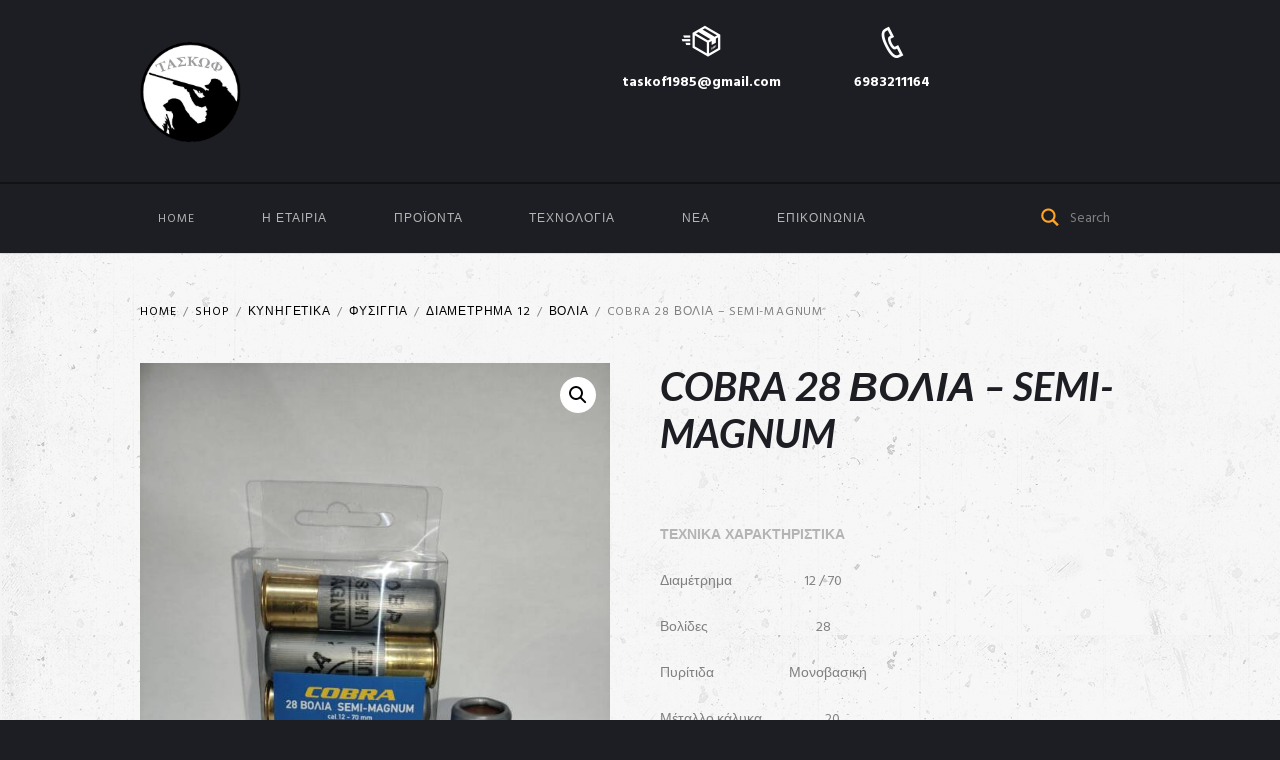

--- FILE ---
content_type: application/javascript
request_url: https://www.taskof.gr/wp-content/themes/kingler-theme/fw/js/core.utils.js
body_size: 10809
content:
/**
 * Kingler Theme Framework: Utilities
 *
 * @package	kingler_theme
 * @since	kingler_theme 1.0
 */


/* Global variables manipulations
---------------------------------------------------------------- */

// Global variables storage
if (typeof KINGLER_THEME_STORAGE == 'undefined') var KINGLER_THEME_STORAGE = {};

// Get global variable
function kingler_theme_storage_get(var_name) {
	"use strict";
	return kingler_theme_isset(KINGLER_THEME_STORAGE[var_name]) ? KINGLER_THEME_STORAGE[var_name] : '';
}

// Set global variable
function kingler_theme_storage_set(var_name, value) {
	"use strict";
	KINGLER_THEME_STORAGE[var_name] = value;
}

// Inc/Dec global variable with specified value
function kingler_theme_storage_inc(var_name) {
	"use strict";
	var value = arguments[1]==undefined ? 1 : arguments[1];
	KINGLER_THEME_STORAGE[var_name] += value;
}

// Concatenate global variable with specified value
function kingler_theme_storage_concat(var_name, value) {
	"use strict";
	KINGLER_THEME_STORAGE[var_name] += ''+value;
}

// Get global array element
function kingler_theme_storage_get_array(var_name, key) {
	"use strict";
	return kingler_theme_isset(KINGLER_THEME_STORAGE[var_name][key]) ? KINGLER_THEME_STORAGE[var_name][key] : '';
}

// Set global array element
function kingler_theme_storage_set_array(var_name, key, value) {
	"use strict";
	if (!kingler_theme_isset(KINGLER_THEME_STORAGE[var_name])) KINGLER_THEME_STORAGE[var_name] = {};
	KINGLER_THEME_STORAGE[var_name][key] = value;
}

// Inc/Dec global array element with specified value
function kingler_theme_storage_inc_array(var_name, key) {
	"use strict";
	var value = arguments[2]==undefined ? 1 : arguments[2];
	KINGLER_THEME_STORAGE[var_name][key] += value;
}

// Concatenate global array element with specified value
function kingler_theme_storage_concat_array(var_name, key, value) {
	"use strict";
	KINGLER_THEME_STORAGE[var_name][key] += ''+value;
}



/* PHP-style functions
---------------------------------------------------------------- */
function kingler_theme_isset(obj) {
	"use strict";
	return typeof(obj) != 'undefined';
}

function kingler_theme_empty(obj) {
	"use strict";
	return typeof(obj) == 'undefined' || (typeof(obj)=='object' && obj == null) || (typeof(obj)=='array' && obj.length == 0) || (typeof(obj)=='string' && kingler_theme_alltrim(obj)=='') || obj===0;
}

function kingler_theme_is_array(obj)  {
	"use strict";
	return typeof(obj)=='array';
}

function kingler_theme_is_object(obj)  {
	"use strict";
	return typeof(obj)=='object';
}

function kingler_theme_clone_object(obj) {
	"use strict";
	if (obj == null || typeof(obj) != 'object') {
		return obj;
	}
	var temp = {};
	for (var key in obj) {
		temp[key] = kingler_theme_clone_object(obj[key]);
	}
	return temp;
}

function kingler_theme_merge_objects(obj1, obj2)  {
	"use strict";
	for (var i in obj2) obj1[i] = obj2[i];
	return obj1;
}



/* String functions
---------------------------------------------------------------- */

function kingler_theme_in_list(str, list) {
	"use strict";
	var delim = arguments[2] ? arguments[2] : '|';
	var icase = arguments[3] ? arguments[3] : true;
	var retval = false;
	if (icase) {
		if (typeof(str)=='string') str = str.toLowerCase();
		list = list.toLowerCase();
	}
	var parts = list.split(delim);
	for (var i=0; i<parts.length; i++) {
		if (parts[i]==str) {
			retval=true;
			break;
		}
	}
	return retval;
}

function kingler_theme_alltrim(str) {
	"use strict";
	var dir = arguments[1] ? arguments[1] : 'a';
	var rez = '';
	var i, start = 0, end = str.length-1;
	if (dir=='a' || dir=='l') {
		for (i=0; i<str.length; i++) {
			if (str.substr(i,1)!=' ') {
				start = i;
				break;
			}
		}
	}
	if (dir=='a' || dir=='r') {
		for (i=str.length-1; i>=0; i--) {
			if (str.substr(i,1)!=' ') {
				end = i;
				break;
			}
		}
	}
	return str.substring(start, end+1);
}

function kingler_theme_ltrim(str) {
	"use strict";
	return kingler_theme_alltrim(str, 'l');
}

function kingler_theme_rtrim(str) {
	"use strict";
	return kingler_theme_alltrim(str, 'r');
}

function kingler_theme_padl(str, len) {
	"use strict";
	var ch = arguments[2] ? arguments[2] : ' ';
	var rez = str.substr(0,len);
	if (rez.length < len) {
		for (var i=0; i<len-str.length; i++)
			rez += ch;
	}
	return rez;
}

function kingler_theme_padr(str, len) {
	"use strict";
	var ch = arguments[2] ? arguments[2] : ' ';
	var rez = str.substr(0,len);
	if (rez.length < len) {
		for (var i=0; i<len-str.length; i++)
			rez = ch + rez;
	}
	return rez;
}

function kingler_theme_padc(str, len) {
	"use strict";
	var ch = arguments[2] ? arguments[2] : ' ';
	var rez = str.substr(0,len);
	if (rez.length < len) {
		for (var i=0; i<Math.floor((len-str.length)/2); i++)
			rez = ch + rez + ch;
	}
	return rez+(rez.length<len ? ch : '');
}

function kingler_theme_replicate(str, num) {
	"use strict";
	var rez = '';
	for (var i=0; i<num; i++) {
		rez += str;
	}
	return rez;
}



/* Numbers functions
---------------------------------------------------------------- */

// Round number to specified precision. 
// For example: num=1.12345, prec=2,  rounded=1.12
//              num=12345,   prec=-2, rounded=12300
function kingler_theme_round_number(num) {
	"use strict";
	var precision = arguments[1] ? arguments[1] : 0;
	var p = Math.pow(10, precision);
	return Math.round(num*p)/p;
}

// Clear number from any characters and append it with 0 to desired precision
// For example: num=test1.12dd, prec=3, cleared=1.120
function kingler_theme_clear_number(num) {
	"use strict";
	var precision = arguments[1] ? arguments[1] : 0;
	var defa = arguments[2] ? arguments[2] : 0;
	var res = '';
	var decimals = -1;
	num = ""+num;
	if (num=="") num=""+defa;
	for (var i=0; i<num.length; i++) {
		if (decimals==0) break;
		else if (decimals>0) decimals--;
		var ch = num.substr(i,1);
		if (ch=='.') {
			if (precision>0) {
				res += ch;
			}
			decimals = precision;
		} else if ((ch>=0 && ch<=9) || (ch=='-' && i==0))
			res+=ch;
	}
	if (precision>0 && decimals!=0) {
		if (decimals==-1) {
			res += '.';
			decimals = precision;
		}
		for (i=decimals; i>0; i--)
			res +='0'; 
	}

	return res;
}

// Convert number from decimal to hex
function kingler_theme_dec2hex(n) { 
	"use strict";
	return Number(n).toString(16);
}

// Convert number from hex to decimal
function kingler_theme_hex2dec(hex) {
	"use strict";
	return parseInt(hex,16); 
}



/* Array manipulations
---------------------------------------------------------------- */

function kingler_theme_in_array(val, thearray)  {
	"use strict";
	var rez = false;
	for (var i=0; i<thearray.length-1; i++)  {
		if (thearray[i] == val)  {
			rez = true;
			break;
		}
	}
	return rez;
}

function kingler_theme_sort_array(thearray)  {
	"use strict";
	var caseSensitive = arguments[1] ? arguments[1] : false;
	for (var x=0; x<thearray.length-1; x++)  {
		for (var y=(x+1); y<thearray.length; y++)  {
			if (caseSensitive) {
				if (thearray[x] > thearray[y])  {
					var tmp = thearray[x];
					thearray[x] = thearray[y];
					thearray[y] = tmp;
				}  
			} else {
				if (thearray[x].toLowerCase() > thearray[y].toLowerCase())  {
					var tmp = thearray[x];
					thearray[x] = thearray[y];
					thearray[y] = tmp;
				}  
			}
		}  
	}
	return thearray;
}



/* Date manipulations
---------------------------------------------------------------- */

// Return array[Year, Month, Day, Hours, Minutes, Seconds]
// from string: Year[-/.]Month[-/.]Day[T ]Hours:Minutes:Seconds
function kingler_theme_parse_date(dt) {
	"use strict";
	dt = dt.replace(/\//g, '-').replace(/\./g, '-').replace(/T/g, ' ').split('+')[0];
	var dt2 = dt.split(' ');
	var d = dt2[0].split('-');
	var t = dt2[1].split(':');
	d.push(t[0], t[1], t[2]);
	return d;
}

// Return difference string between two dates
function kingler_theme_get_date_difference(dt1) {
	"use strict";
	var dt2 = arguments[1]!==undefined ? arguments[1] : '';
	var short_date = arguments[2]!==undefined ? arguments[2] : true;
	var sec = arguments[3]!==undefined ? arguments[3] : false;
	var a1 = kingler_theme_parse_date(dt1);
	dt1 = Date.UTC(a1[0], a1[1], a1[2], a1[3], a1[4], a1[5]);
	if (dt2 == '') {
		dt2 = new Date();
		var a2 = [dt2.getFullYear(), dt2.getMonth()+1, dt2.getDate(), dt2.getHours(), dt2.getMinutes(), dt2.getSeconds()];
	} else
		var a2 = kingler_theme_parse_date(dt2);
	dt2 = Date.UTC(a2[0], a2[1], a2[2], a2[3], a2[4], a2[5]);
	var diff = Math.round((dt2 - dt1)/1000);
	var days = Math.floor(diff / (24*3600));
	diff -= days * 24 * 3600;
	var hours = Math.floor(diff / 3600);
	diff -= hours * 3600;
	var minutes = Math.floor(diff / 60);
	diff -= minutes * 60;
	var rez = '';
	if (days > 0)
		rez += (rez!='' ? ' ' : '') + days + ' day' + (days > 1 ? 's' : '');
	if ((!short_date || rez=='') && hours > 0)
		rez += (rez!='' ? ' ' : '') + hours + ' hour' + (hours > 1 ? 's' : '');
	if ((!short_date || rez=='') && minutes > 0)
		rez +=  (rez!='' ? ' ' : '') + minutes + ' minute' + (minutes > 1 ? 's' : '');
	if (sec || rez=='')
		rez +=  rez!='' || sec ? (' ' + diff + ' second' + (diff > 1 ? 's' : '')) : 'less then minute';
	return rez;
}



/* Colors functions
---------------------------------------------------------------- */

function kingler_theme_hex2rgb(hex) {
	"use strict";
	hex = parseInt(((hex.indexOf('#') > -1) ? hex.substring(1) : hex), 16);
	return {r: hex >> 16, g: (hex & 0x00FF00) >> 8, b: (hex & 0x0000FF)};
}

function kingler_theme_rgb2hex(color) {
	"use strict";
	var aRGB;
	color = color.replace(/\s/g,"").toLowerCase();
	if (color=='rgba(0,0,0,0)' || color=='rgba(0%,0%,0%,0%)')
		color = 'transparent';
	if (color.indexOf('rgba(')==0)
		aRGB = color.match(/^rgba\((\d{1,3}[%]?),(\d{1,3}[%]?),(\d{1,3}[%]?),(\d{1,3}[%]?)\)$/i);
	else	
		aRGB = color.match(/^rgb\((\d{1,3}[%]?),(\d{1,3}[%]?),(\d{1,3}[%]?)\)$/i);
	
	if(aRGB) {
		color = '';
		for (var i=1; i<=3; i++) 
			color += Math.round((aRGB[i][aRGB[i].length-1]=="%"?2.55:1)*parseInt(aRGB[i])).toString(16).replace(/^(.)$/,'0$1');
	} else 
		color = color.replace(/^#?([\da-f])([\da-f])([\da-f])$/i, '$1$1$2$2$3$3');
	return (color.substr(0,1)!='#' ? '#' : '') + color;
}

function kingler_theme_components2hex(r,g,b) {
	"use strict";
	return '#'+
		Number(r).toString(16).toUpperCase().replace(/^(.)$/,'0$1') +
		Number(g).toString(16).toUpperCase().replace(/^(.)$/,'0$1') +
		Number(b).toString(16).toUpperCase().replace(/^(.)$/,'0$1');
}

function kingler_theme_rgb2components(color) {
	"use strict";
	color = kingler_theme_rgb2hex(color);
	var matches = color.match(/^#?([\dabcdef]{2})([\dabcdef]{2})([\dabcdef]{2})$/i);
	if (!matches) return false;
	for (var i=1, rgb = new Array(3); i<=3; i++)
		rgb[i-1] = parseInt(matches[i],16);
	return rgb;
}

function kingler_theme_hex2hsb(hex) {
	"use strict";
	return kingler_theme_rgb2hsb(kingler_theme_hex2rgb(hex));
}

function kingler_theme_hsb2hex(hsb) {
	"use strict";
	var rgb = kingler_theme_hsb2rgb(hsb);
	return kingler_theme_components2hex(rgb.r, rgb.g, rgb.b);
}

function kingler_theme_rgb2hsb(rgb) {
	"use strict";
	var hsb = {};
	hsb.b = Math.max(Math.max(rgb.r,rgb.g),rgb.b);
	hsb.s = (hsb.b <= 0) ? 0 : Math.round(100*(hsb.b - Math.min(Math.min(rgb.r,rgb.g),rgb.b))/hsb.b);
	hsb.b = Math.round((hsb.b /255)*100);
	if ((rgb.r==rgb.g) && (rgb.g==rgb.b))  hsb.h = 0;
	else if (rgb.r>=rgb.g && rgb.g>=rgb.b) hsb.h = 60*(rgb.g-rgb.b)/(rgb.r-rgb.b);
	else if (rgb.g>=rgb.r && rgb.r>=rgb.b) hsb.h = 60  + 60*(rgb.g-rgb.r)/(rgb.g-rgb.b);
	else if (rgb.g>=rgb.b && rgb.b>=rgb.r) hsb.h = 120 + 60*(rgb.b-rgb.r)/(rgb.g-rgb.r);
	else if (rgb.b>=rgb.g && rgb.g>=rgb.r) hsb.h = 180 + 60*(rgb.b-rgb.g)/(rgb.b-rgb.r);
	else if (rgb.b>=rgb.r && rgb.r>=rgb.g) hsb.h = 240 + 60*(rgb.r-rgb.g)/(rgb.b-rgb.g);
	else if (rgb.r>=rgb.b && rgb.b>=rgb.g) hsb.h = 300 + 60*(rgb.r-rgb.b)/(rgb.r-rgb.g);
	else 								   hsb.h = 0;
	hsb.h = Math.round(hsb.h);
	return hsb;
}

function kingler_theme_hsb2rgb(hsb) {
	"use strict";
	var rgb = {};
	var h = Math.round(hsb.h);
	var s = Math.round(hsb.s*255/100);
	var v = Math.round(hsb.b*255/100);
	if (s == 0) {
		rgb.r = rgb.g = rgb.b = v;
	} else {
		var t1 = v;
		var t2 = (255-s)*v/255;
		var t3 = (t1-t2)*(h%60)/60;
		if (h==360) h = 0;
		if (h<60) 		{ rgb.r=t1;	rgb.b=t2;   rgb.g=t2+t3; }
		else if (h<120) { rgb.g=t1; rgb.b=t2;	rgb.r=t1-t3; }
		else if (h<180) { rgb.g=t1; rgb.r=t2;	rgb.b=t2+t3; }
		else if (h<240) { rgb.b=t1; rgb.r=t2;	rgb.g=t1-t3; }
		else if (h<300) { rgb.b=t1; rgb.g=t2;	rgb.r=t2+t3; }
		else if (h<360) { rgb.r=t1; rgb.g=t2;	rgb.b=t1-t3; }
		else 			{ rgb.r=0;  rgb.g=0;	rgb.b=0;	 }
	}
	return { r:Math.round(rgb.r), g:Math.round(rgb.g), b:Math.round(rgb.b) };
}

function kingler_theme_color_picker(){
	"use strict";
	var id = arguments[0] ? arguments[0] : "iColorPicker"+Math.round(Math.random()*1000);
	var colors = arguments[1] ? arguments[1] : 
	'#f00,#ff0,#0f0,#0ff,#00f,#f0f,#fff,#ebebeb,#e1e1e1,#d7d7d7,#cccccc,#c2c2c2,#b7b7b7,#acacac,#a0a0a0,#959595,'
	+'#ee1d24,#fff100,#00a650,#00aeef,#2f3192,#ed008c,#898989,#7d7d7d,#707070,#626262,#555,#464646,#363636,#262626,#111,#000,'
	+'#f7977a,#fbad82,#fdc68c,#fff799,#c6df9c,#a4d49d,#81ca9d,#7bcdc9,#6ccff7,#7ca6d8,#8293ca,#8881be,#a286bd,#bc8cbf,#f49bc1,#f5999d,'
	+'#f16c4d,#f68e54,#fbaf5a,#fff467,#acd372,#7dc473,#39b778,#16bcb4,#00bff3,#438ccb,#5573b7,#5e5ca7,#855fa8,#a763a9,#ef6ea8,#f16d7e,'
	+'#ee1d24,#f16522,#f7941d,#fff100,#8fc63d,#37b44a,#00a650,#00a99e,#00aeef,#0072bc,#0054a5,#2f3192,#652c91,#91278f,#ed008c,#ee105a,'
	+'#9d0a0f,#a1410d,#a36209,#aba000,#588528,#197b30,#007236,#00736a,#0076a4,#004a80,#003370,#1d1363,#450e61,#62055f,#9e005c,#9d0039,'
	+'#790000,#7b3000,#7c4900,#827a00,#3e6617,#045f20,#005824,#005951,#005b7e,#003562,#002056,#0c004b,#30004a,#4b0048,#7a0045,#7a0026';
	var colorsList = colors.split(',');
	var tbl = '<table class="colorPickerTable"><thead>';
	for (var i=0; i<colorsList.length; i++) {
		if (i%16==0) tbl += (i>0 ? '</tr>' : '') + '<tr>';
		tbl += '<td style="background-color:'+colorsList[i]+'">&nbsp;</td>';
	}
	tbl += '</tr></thead><tbody>'
		+ '<tr style="height:60px;">'
		+ '<td colspan="8" id="'+id+'_colorPreview" style="vertical-align:middle;text-align:center;border:1px solid #000;background:#fff;">'
		+ '<input style="width:55px;color:#000;border:1px solid rgb(0, 0, 0);padding:5px;background-color:#fff;font:11px Arial, Helvetica, sans-serif;" maxlength="7" />'
		+ '<a href="#" id="'+id+'_moreColors" class="iColorPicker_moreColors"></a>'
		+ '</td>'
		+ '<td colspan="8" id="'+id+'_colorOriginal" style="vertical-align:middle;text-align:center;border:1px solid #000;background:#fff;">'
		+ '<input style="width:55px;color:#000;border:1px solid rgb(0, 0, 0);padding:5px;background-color:#fff;font:11px Arial, Helvetica, sans-serif;" readonly="readonly" />'
		+ '</td>'
		+ '</tr></tbody></table>';
	//tbl += '<style>#iColorPicker input{margin:2px}</style>';

	jQuery(document.createElement("div"))
		.attr("id", id)
		.css('display','none')
		.html(tbl)
		.appendTo("body")
		.addClass("iColorPickerTable")
		.on('mouseover', 'thead td', function(){
			"use strict";
			var aaa = kingler_theme_rgb2hex(jQuery(this).css('background-color'));
			jQuery('#'+id+'_colorPreview').css('background',aaa);
			jQuery('#'+id+'_colorPreview input').val(aaa);
		})
		.on('keypress', '#'+id+'_colorPreview input', function(key){
			"use strict";
			var aaa = jQuery(this).val()
			if (aaa.length<7 && ((key.which>=48 && key.which<=57) || (key.which>=97 && key.which<=102) || (key.which===35 || aaa.length===0))) {
				aaa += String.fromCharCode(key.which);
			} else if (key.which == 8 && aaa.length>0) {
				aaa = aaa.substring(0, aaa.length-1);
			} else if (key.which===13 && (aaa.length===4 || aaa.length===7)) {
				var fld  = jQuery('#'+id).data('field');
				var func = jQuery('#'+id).data('func');
				if (func!=null && func!='undefined') {
					func(fld, aaa);
				} else {
					fld.val(aaa).css('backgroundColor', aaa).trigger('change');
				}
				jQuery('#'+id+'_Bg').fadeOut(500);
				jQuery('#'+id).fadeOut(500);
				
			} else {
				key.preventDefault();
				return false;
			}
			if (aaa.substr(0,1)==='#' && (aaa.length===4 || aaa.length===7)) {
				jQuery('#'+id+'_colorPreview').css('background',aaa);
			}
		})
		.on('click', 'thead td', function(e){
			"use strict";
			var fld  = jQuery('#'+id).data('field');
			var func = jQuery('#'+id).data('func');
			var aaa  = kingler_theme_rgb2hex(jQuery(this).css('background-color'));
			if (func!=null && func!='undefined') {
				func(fld, aaa);
			} else {
				fld.val(aaa).css('backgroundColor', aaa).trigger('change');
			}
			jQuery('#'+id+'_Bg').fadeOut(500);
			jQuery('#'+id).fadeOut(500);
			e.preventDefault();
			return false;
		})
		.on('click', 'tbody .iColorPicker_moreColors', function(e){
			"use strict";
			var thead  = jQuery(this).parents('table').find('thead');
			var out = '';
			if (thead.hasClass('more_colors')) {
				for (var i=0; i<colorsList.length; i++) {
					if (i%16==0) out += (i>0 ? '</tr>' : '') + '<tr>';
					out += '<td style="background-color:'+colorsList[i]+'">&nbsp;</td>';
				}
				thead.removeClass('more_colors').empty().html(out+'</tr>');
				jQuery('#'+id+'_colorPreview').attr('colspan', 8);
				jQuery('#'+id+'_colorOriginal').attr('colspan', 8);
			} else {
				var rgb=[0,0,0], i=0, j=-1;	// Set j=-1 or j=0 - show 2 different colors layouts
				while (rgb[0]<0xF || rgb[1]<0xF || rgb[2]<0xF) {
					if (i%18==0) out += (i>0 ? '</tr>' : '') + '<tr>';
					i++;
					out += '<td style="background-color:'+kingler_theme_components2hex(rgb[0]*16+rgb[0],rgb[1]*16+rgb[1],rgb[2]*16+rgb[2])+'">&nbsp;</td>';
					rgb[2]+=3;
					if (rgb[2]>0xF) {
						rgb[1]+=3;
						if (rgb[1]>(j===0 ? 6 : 0xF)) {
							rgb[0]+=3;
							if (rgb[0]>0xF) {
								if (j===0) {
									j=1;
									rgb[0]=0;
									rgb[1]=9;
									rgb[2]=0;
								} else {
									break;
								}
							} else {
								rgb[1]=(j < 1 ? 0 : 9);
								rgb[2]=0;
							}
						} else {
							rgb[2]=0;
						}
					}
				}
				thead.addClass('more_colors').empty().html(out+'<td  style="background-color:#ffffff" colspan="8">&nbsp;</td></tr>');
				jQuery('#'+id+'_colorPreview').attr('colspan', 9);
				jQuery('#'+id+'_colorOriginal').attr('colspan', 9);
			}
			jQuery('#'+id+' table.colorPickerTable thead td')
				.css({
					'width':'12px',
					'height':'14px',
					'border':'1px solid #000',
					'cursor':'pointer'
				});
			e.preventDefault();
			return false;
		});
	jQuery(document.createElement("div"))
		.attr("id", id+"_Bg")
		.on('click', function(e) {
			"use strict";
			jQuery("#"+id+"_Bg").fadeOut(500);
			jQuery("#"+id).fadeOut(500);
			e.preventDefault();
			return false;
		})
		.appendTo("body");
	jQuery('#'+id+' table.colorPickerTable thead td')
		.css({
			'width':'12px',
			'height':'14px',
			'border':'1px solid #000',
			'cursor':'pointer'
		});
	jQuery('#'+id+' table.colorPickerTable')
		.css({'border-collapse':'collapse'});
	jQuery('#'+id)
		.css({
			'border':'1px solid #ccc',
			'background':'#333',
			'padding':'5px',
			'color':'#fff',
			'z-index':999999
		});
	jQuery('#'+id+'_colorPreview')
		.css({'height':'50px'});
	return id;
}

function kingler_theme_color_picker_show(id, fld, func) { 
	"use strict";
	if (id===null || id==='') {
		id = jQuery('.iColorPickerTable').attr('id');
	}
	var eICP = fld.offset();
	var w = jQuery('#'+id).width();
	var h = jQuery('#'+id).height();
	var l = eICP.left + w < jQuery(window).width()-10 ? eICP.left : jQuery(window).width()-10 - w;
	var t = eICP.top + fld.outerHeight() + h < jQuery(document).scrollTop() + jQuery(window).height()-10 ? eICP.top + fld.outerHeight() : eICP.top - h - 13;
	jQuery("#"+id)
		.data({field: fld, func: func})
		.css({
			'top':t+"px",
			'left':l+"px",
			'position':'absolute',
			'z-index':100001
		})
		.fadeIn(500);
	jQuery("#"+id+"_Bg")
		.css({
			'position':'fixed',
			'z-index':100000,
			'top':0,
			'left':0,
			'width':'100%',
			'height':'100%'
		})
		.fadeIn(500);
	var def = fld.val().substr(0, 1)=='#' ? fld.val() : kingler_theme_rgb2hex(fld.css('backgroundColor'));
	jQuery('#'+id+'_colorPreview input,#'+id+'_colorOriginal input').val(def);
	jQuery('#'+id+'_colorPreview,#'+id+'_colorOriginal').css('background',def);
}



/* Cookies manipulations
---------------------------------------------------------------- */

function kingler_theme_get_cookie(name) {
	"use strict";
	var defa = arguments[1]!=undefined ? arguments[1] : null;
	var start = document.cookie.indexOf(name + '=');
	var len = start + name.length + 1;
	if ((!start) && (name != document.cookie.substring(0, name.length))) {
		return defa;
	}
	if (start == -1)
		return defa;
	var end = document.cookie.indexOf(';', len);
	if (end == -1)
		end = document.cookie.length;
	return unescape(document.cookie.substring(len, end));
}


function kingler_theme_set_cookie(name, value, expires, path, domain, secure) {
	"use strict";
	var expires = arguments[2]!=undefined ? arguments[2] : 0;
	var path    = arguments[3]!=undefined ? arguments[3] : '/';
	var domain  = arguments[4]!=undefined ? arguments[4] : '';
	var secure  = arguments[5]!=undefined ? arguments[5] : '';
	var today = new Date();
	today.setTime(today.getTime());
	if (expires) {
		expires = expires * 1000 * 60 * 60 * 24;
	}
	var expires_date = new Date(today.getTime() + (expires));
	document.cookie = name + '='
			+ escape(value)
			+ ((expires) ? ';expires=' + expires_date.toGMTString() : '')
			+ ((path)    ? ';path=' + path : '')
			+ ((domain)  ? ';domain=' + domain : '')
			+ ((secure)  ? ';secure' : '');
}


function kingler_theme_del_cookie(name, path, domain) {
	"use strict";
	var path   = arguments[1]!=undefined ? arguments[1] : '/';
	var domain = arguments[2]!=undefined ? arguments[2] : '';
	if (kingler_theme_get_cookie(name))
		document.cookie = name + '=' + ((path) ? ';path=' + path : '')
				+ ((domain) ? ';domain=' + domain : '')
				+ ';expires=Thu, 01-Jan-1970 00:00:01 GMT';
}



/* ListBox and ComboBox manipulations
---------------------------------------------------------------- */

function kingler_theme_clear_listbox(box) {
	"use strict";
	for (var i=box.options.length-1; i>=0; i--)
		box.options[i] = null;
}

function kingler_theme_add_listbox_item(box, val, text) {
	"use strict";
	var item = new Option();
	item.value = val;
	item.text = text;
    box.options.add(item);
}

function kingler_theme_del_listbox_item_by_value(box, val) {
	"use strict";
	for (var i=0; i<box.options.length; i++) {
		if (box.options[i].value == val) {
			box.options[i] = null;
			break;
		}
	}
}

function kingler_theme_del_listbox_item_by_text(box, txt) {
	"use strict";
	for (var i=0; i<box.options.length; i++) {
		if (box.options[i].text == txt) {
			box.options[i] = null;
			break;
		}
	}
}

function kingler_theme_find_listbox_item_by_value(box, val) {
	"use strict";
	var idx = -1;
	for (var i=0; i<box.options.length; i++) {
		if (box.options[i].value == val) {
			idx = i;
			break;
		}
	}
	return idx;
}

function kingler_theme_find_listbox_item_by_text(box, txt) {
	"use strict";
	var idx = -1;
	for (var i=0; i<box.options.length; i++) {
		if (box.options[i].text == txt) {
			idx = i;
			break;
		}
	}
	return idx;
}

function kingler_theme_select_listbox_item_by_value(box, val) {
	"use strict";
	for (var i = 0; i < box.options.length; i++) {
		box.options[i].selected = (val == box.options[i].value);
	}
}

function kingler_theme_select_listbox_item_by_text(box, txt) {
	"use strict";
	for (var i = 0; i < box.options.length; i++) {
		box.options[i].selected = (txt == box.options[i].text);
	}
}

function kingler_theme_get_listbox_values(box) {
	"use strict";
	var delim = arguments[1] ? arguments[1] : ',';
	var str = '';
	for (var i=0; i<box.options.length; i++) {
		str += (str ? delim : '') + box.options[i].value;
	}
	return str;
}

function kingler_theme_get_listbox_texts(box) {
	"use strict";
	var delim = arguments[1] ? arguments[1] : ',';
	var str = '';
	for (var i=0; i<box.options.length; i++) {
		str += (str ? delim : '') + box.options[i].text;
	}
	return str;
}

function kingler_theme_sort_listbox(box)  {
	"use strict";
	var temp_opts = new Array();
	var temp = new Option();
	for(var i=0; i<box.options.length; i++)  {
		temp_opts[i] = box.options[i].clone();
	}
	for(var x=0; x<temp_opts.length-1; x++)  {
		for(var y=(x+1); y<temp_opts.length; y++)  {
			if(temp_opts[x].text > temp_opts[y].text)  {
				temp = temp_opts[x];
				temp_opts[x] = temp_opts[y];
				temp_opts[y] = temp;
			}  
		}  
	}
	for(var i=0; i<box.options.length; i++)  {
		box.options[i] = temp_opts[i].clone();
	}
}

function kingler_theme_get_listbox_selected_index(box) {
	"use strict";
	for (var i = 0; i < box.options.length; i++) {
		if (box.options[i].selected)
			return i;
	}
	return -1;
}

function kingler_theme_get_listbox_selected_value(box) {
	"use strict";
	for (var i = 0; i < box.options.length; i++) {
		if (box.options[i].selected) {
			return box.options[i].value;
		}
	}
	return null;
}

function kingler_theme_get_listbox_selected_text(box) {
	"use strict";
	for (var i = 0; i < box.options.length; i++) {
		if (box.options[i].selected) {
			return box.options[i].text;
		}
	}
	return null;
}

function kingler_theme_get_listbox_selected_option(box) {
	"use strict";
	for (var i = 0; i < box.options.length; i++) {
		if (box.options[i].selected) {
			return box.options[i];
		}
	}
	return null;
}



/* Radio buttons manipulations
---------------------------------------------------------------- */

function kingler_theme_get_radio_value(radioGroupObj) {
	"use strict";
	for (var i=0; i < radioGroupObj.length; i++)
		if (radioGroupObj[i].checked) return radioGroupObj[i].value;
	return null;
}

function kingler_theme_set_radio_checked_by_num(radioGroupObj, num) {
	"use strict";
	for (var i=0; i < radioGroupObj.length; i++)
		if (radioGroupObj[i].checked && i!=num) radioGroupObj[i].checked=false;
		else if (i==num) radioGroupObj[i].checked=true;
}

function kingler_theme_set_radio_checked_by_value(radioGroupObj, val) {
	"use strict";
	for (var i=0; i < radioGroupObj.length; i++)
		if (radioGroupObj[i].checked && radioGroupObj[i].value!=val) radioGroupObj[i].checked=false;
		else if (radioGroupObj[i].value==val) radioGroupObj[i].checked=true;
}



/* Form manipulations
---------------------------------------------------------------- */



function kingler_theme_form_validate(form, opt) {
	"use strict";
	var error_msg = '';
	form.find(":input").each(function() {
		"use strict";
		if (error_msg!='' && opt.exit_after_first_error) return;
		for (var i = 0; i < opt.rules.length; i++) {
			if (jQuery(this).attr("name") == opt.rules[i].field) {
				var val = jQuery(this).val();
				var error = false;
				if (typeof(opt.rules[i].min_length) == 'object') {
					if (opt.rules[i].min_length.value > 0 && val.length < opt.rules[i].min_length.value) {
						if (error_msg=='') jQuery(this).get(0).focus();
						error_msg += '<p class="error_item">' + (typeof(opt.rules[i].min_length.message)!='undefined' ? opt.rules[i].min_length.message : opt.error_message_text ) + '</p>'
						error = true;
					}
				}
				if ((!error || !opt.exit_after_first_error) && typeof(opt.rules[i].max_length) == 'object') {
					if (opt.rules[i].max_length.value > 0 && val.length > opt.rules[i].max_length.value) {
						if (error_msg=='') jQuery(this).get(0).focus();
						error_msg += '<p class="error_item">' + (typeof(opt.rules[i].max_length.message)!='undefined' ? opt.rules[i].max_length.message : opt.error_message_text ) + '</p>'
						error = true;
					}
				}
				if ((!error || !opt.exit_after_first_error) && typeof(opt.rules[i].mask) == 'object') {
					if (opt.rules[i].mask.value != '') {
						var regexp = new RegExp(opt.rules[i].mask.value);
						if (!regexp.test(val)) {
							if (error_msg=='') jQuery(this).get(0).focus();
							error_msg += '<p class="error_item">' + (typeof(opt.rules[i].mask.message)!='undefined' ? opt.rules[i].mask.message : opt.error_message_text ) + '</p>'
							error = true;
						}
					}
				}
				if ((!error || !opt.exit_after_first_error) && typeof(opt.rules[i].equal_to) == 'object') {
					if (opt.rules[i].equal_to.value != '' && val!=jQuery(jQuery(this).get(0).form[opt.rules[i].equal_to.value]).val()) {
						if (error_msg=='') jQuery(this).get(0).focus();
						error_msg += '<p class="error_item">' + (typeof(opt.rules[i].equal_to.message)!='undefined' ? opt.rules[i].equal_to.message : opt.error_message_text ) + '</p>'
						error = true;
					}
				}
				if (opt.error_fields_class != '') jQuery(this).toggleClass(opt.error_fields_class, error);
			}
		}
	});
	if (error_msg!='' && opt.error_message_show) {
		var error_message_box = form.find(".result");
		if (error_message_box.length == 0) error_message_box = form.parent().find(".result");
		if (error_message_box.length == 0) {
			form.append('<div class="result"></div>');
			error_message_box = form.find(".result");
		}
		if (opt.error_message_class) error_message_box.toggleClass(opt.error_message_class, true);
		error_message_box.html(error_msg).fadeIn();
		setTimeout(function() { error_message_box.fadeOut(); }, opt.error_message_time);
	}
	return error_msg!='';
}



/* Document manipulations
---------------------------------------------------------------- */

// Animated scroll to selected id
function kingler_theme_document_animate_to(id) {
	"use strict";
	if (id.indexOf('#')==-1) id = '#' + id;
	var obj = jQuery(id).eq(0);
	if (obj.length == 0) return;
	var oft = jQuery(id).offset().top;
	var st  = jQuery(window).scrollTop();
	var speed = Math.min(1600, Math.max(400, Math.round(Math.abs(oft-st) / jQuery(window).height() * 100)));
	jQuery('body,html').animate( {scrollTop: oft - jQuery('#wpadminbar').height() - jQuery('header.fixedTopMenu .topWrap').height()}, speed, 'swing');
}

// Change browser address without reload page
function kingler_theme_document_set_location(curLoc){
	"use strict";
	try {
		history.pushState(null, null, curLoc);
		return;
	} catch(e) {}
	location.href = curLoc;
}

// Add hidden elements init functions after tab, accordion, toggles activate
function kingler_theme_add_hidden_elements_handler(key, handler) {
	"use strict";
	kingler_theme_storage_set_array('init_hidden_elements', key, handler);
}

// Init hidden elements after tab, accordion, toggles activate
function kingler_theme_init_hidden_elements(cont,key) {
	"use strict";
	if (KINGLER_THEME_STORAGE['init_hidden_elements']) {
		for (key in KINGLER_THEME_STORAGE['init_hidden_elements']) {
			KINGLER_THEME_STORAGE['init_hidden_elements'][key](cont);
		}
	}
}



/* Browsers detection
---------------------------------------------------------------- */

function kingler_theme_browser_is_mobile() {
	"use strict";
	var check = false;
	(function(a){if(/(android|bb\d+|meego).+mobile|avantgo|bada\/|blackberry|blazer|compal|elaine|fennec|hiptop|iemobile|ip(hone|od|ad)|iris|kindle|lge |maemo|midp|mmp|mobile.+firefox|netfront|opera m(ob|in)i|palm( os)?|phone|p(ixi|re)\/|plucker|pocket|psp|series(4|6)0|symbian|treo|up\.(browser|link)|vodafone|wap|windows (ce|phone)|xda|xiino/i.test(a)||/1207|6310|6590|3gso|4thp|50[1-6]i|770s|802s|a wa|abac|ac(er|oo|s\-)|ai(ko|rn)|al(av|ca|co)|amoi|an(ex|ny|yw)|aptu|ar(ch|go)|as(te|us)|attw|au(di|\-m|r |s )|avan|be(ck|ll|nq)|bi(lb|rd)|bl(ac|az)|br(e|v)w|bumb|bw\-(n|u)|c55\/|capi|ccwa|cdm\-|cell|chtm|cldc|cmd\-|co(mp|nd)|craw|da(it|ll|ng)|dbte|dc\-s|devi|dica|dmob|do(c|p)o|ds(12|\-d)|el(49|ai)|em(l2|ul)|er(ic|k0)|esl8|ez([4-7]0|os|wa|ze)|fetc|fly(\-|_)|g1 u|g560|gene|gf\-5|g\-mo|go(\.w|od)|gr(ad|un)|haie|hcit|hd\-(m|p|t)|hei\-|hi(pt|ta)|hp( i|ip)|hs\-c|ht(c(\-| |_|a|g|p|s|t)|tp)|hu(aw|tc)|i\-(20|go|ma)|i230|iac( |\-|\/)|ibro|idea|ig01|ikom|im1k|inno|ipaq|iris|ja(t|v)a|jbro|jemu|jigs|kddi|keji|kgt( |\/)|klon|kpt |kwc\-|kyo(c|k)|le(no|xi)|lg( g|\/(k|l|u)|50|54|\-[a-w])|libw|lynx|m1\-w|m3ga|m50\/|ma(te|ui|xo)|mc(01|21|ca)|m\-cr|me(rc|ri)|mi(o8|oa|ts)|mmef|mo(01|02|bi|de|do|t(\-| |o|v)|zz)|mt(50|p1|v )|mwbp|mywa|n10[0-2]|n20[2-3]|n30(0|2)|n50(0|2|5)|n7(0(0|1)|10)|ne((c|m)\-|on|tf|wf|wg|wt)|nok(6|i)|nzph|o2im|op(ti|wv)|oran|owg1|p800|pan(a|d|t)|pdxg|pg(13|\-([1-8]|c))|phil|pire|pl(ay|uc)|pn\-2|po(ck|rt|se)|prox|psio|pt\-g|qa\-a|qc(07|12|21|32|60|\-[2-7]|i\-)|qtek|r380|r600|raks|rim9|ro(ve|zo)|s55\/|sa(ge|ma|mm|ms|ny|va)|sc(01|h\-|oo|p\-)|sdk\/|se(c(\-|0|1)|47|mc|nd|ri)|sgh\-|shar|sie(\-|m)|sk\-0|sl(45|id)|sm(al|ar|b3|it|t5)|so(ft|ny)|sp(01|h\-|v\-|v )|sy(01|mb)|t2(18|50)|t6(00|10|18)|ta(gt|lk)|tcl\-|tdg\-|tel(i|m)|tim\-|t\-mo|to(pl|sh)|ts(70|m\-|m3|m5)|tx\-9|up(\.b|g1|si)|utst|v400|v750|veri|vi(rg|te)|vk(40|5[0-3]|\-v)|vm40|voda|vulc|vx(52|53|60|61|70|80|81|83|85|98)|w3c(\-| )|webc|whit|wi(g |nc|nw)|wmlb|wonu|x700|yas\-|your|zeto|zte\-/i.test(a.substr(0,4)))check = true})(navigator.userAgent||navigator.vendor||window.opera);
	return check;
}
function kingler_theme_browser_is_ios() {
	"use strict";
	return navigator.userAgent.match(/iPad|iPhone|iPod/i) != null;
}
function kingler_theme_is_retina() {
	"use strict";
	var mediaQuery = '(-webkit-min-device-pixel-ratio: 1.5), (min--moz-device-pixel-ratio: 1.5), (-o-min-device-pixel-ratio: 3/2), (min-resolution: 1.5dppx)';
	return (window.devicePixelRatio > 1) || (window.matchMedia && window.matchMedia(mediaQuery).matches);
}


/* File functions
---------------------------------------------------------------- */

function kingler_theme_get_file_name(path) {
	"use strict";
	path = path.replace(/\\/g, '/');
	var pos = path.lastIndexOf('/');
	if (pos >= 0)
		path = path.substr(pos+1);
	return path;
}

function kingler_theme_get_file_ext(path) {
	"use strict";
	var pos = path.lastIndexOf('.');
	path = pos >= 0 ? path.substr(pos+1) : '';
	return path;
}



/* Image functions
---------------------------------------------------------------- */

// Return true, if all images in the specified container are loaded
function kingler_theme_check_images_complete(cont) {
	"use strict";
	var complete = true;
	cont.find('img').each(function() {
		if (!complete) return;
		if (!jQuery(this).get(0).complete) complete = false;
	});
	return complete;
}
